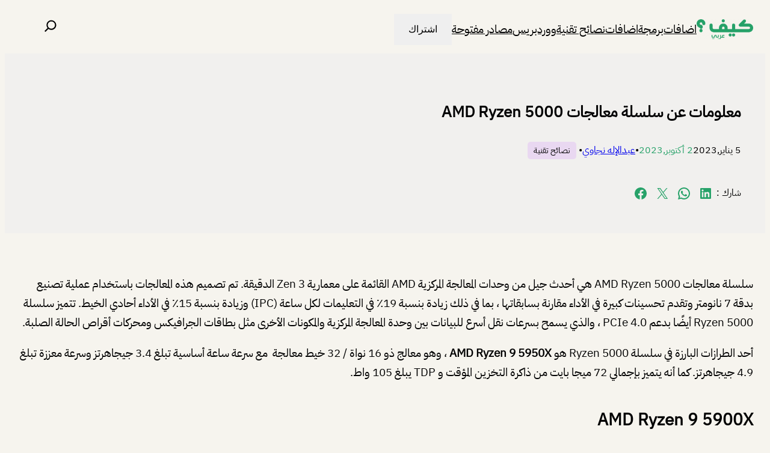

--- FILE ---
content_type: text/html; charset=utf-8
request_url: https://www.google.com/recaptcha/api2/aframe
body_size: 264
content:
<!DOCTYPE HTML><html><head><meta http-equiv="content-type" content="text/html; charset=UTF-8"></head><body><script nonce="R4TsyTtL2rctUMt3be2E6Q">/** Anti-fraud and anti-abuse applications only. See google.com/recaptcha */ try{var clients={'sodar':'https://pagead2.googlesyndication.com/pagead/sodar?'};window.addEventListener("message",function(a){try{if(a.source===window.parent){var b=JSON.parse(a.data);var c=clients[b['id']];if(c){var d=document.createElement('img');d.src=c+b['params']+'&rc='+(localStorage.getItem("rc::a")?sessionStorage.getItem("rc::b"):"");window.document.body.appendChild(d);sessionStorage.setItem("rc::e",parseInt(sessionStorage.getItem("rc::e")||0)+1);localStorage.setItem("rc::h",'1769001087702');}}}catch(b){}});window.parent.postMessage("_grecaptcha_ready", "*");}catch(b){}</script></body></html>